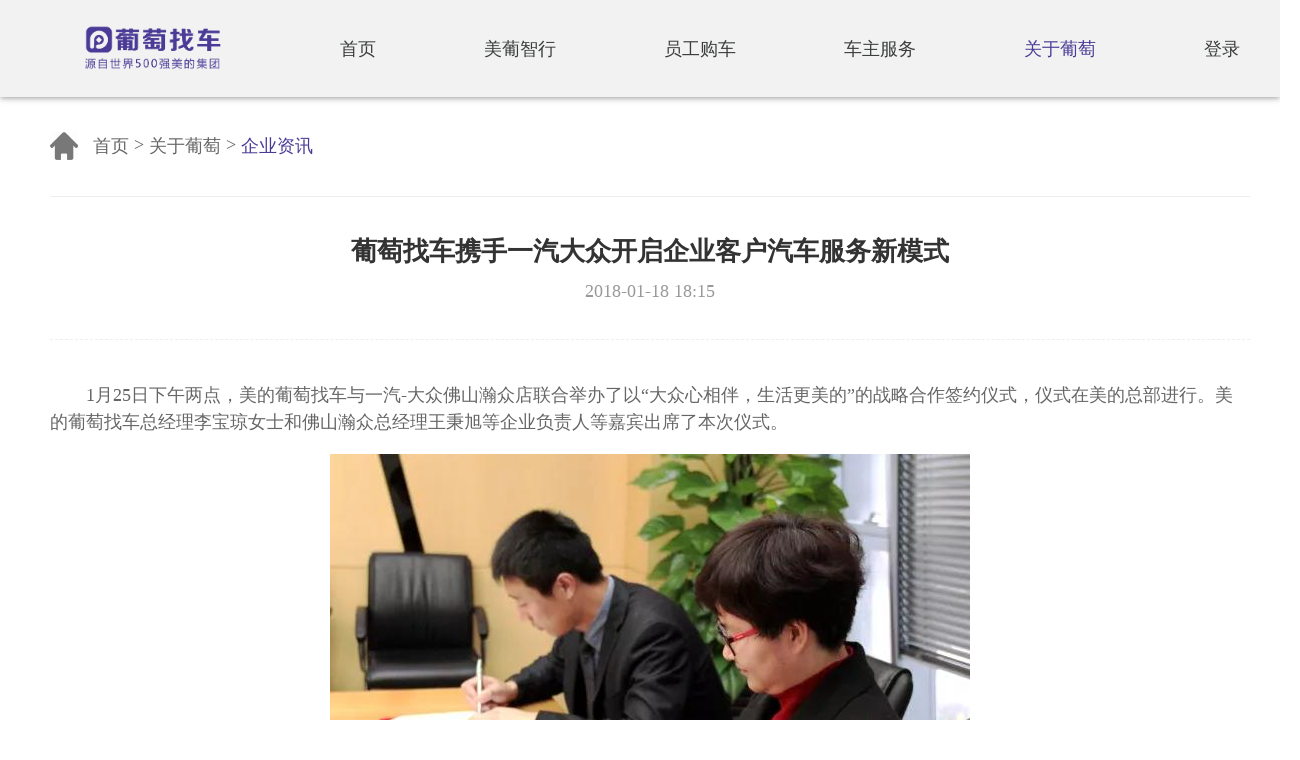

--- FILE ---
content_type: text/html; charset=utf-8
request_url: http://www.mputao.com/putao/IndexForPc/news_detail/id/3
body_size: 7588
content:
<!doctype html>
<html lang="en">
<head>
    
<meta charset="UTF-8">
<meta http-equiv="X-UA-Compatible" content="ie=edge">
<meta name="viewport" content="width=device-width,initial-scale=0,user-scalable=1,maximum-scale=3">
<title>葡萄找车官网</title>
<!--引入资源文件-->
<style>
    html, body {
        margin: 0 auto;
        padding: 0;
        min-width: 1300px;
    }

    .pj-icon {
        background: no-repeat center;
        background-size: contain;
    }

    img {
        max-width: 100%;
        height: auto;
    }

    body {
        font-size: 16px;
        color: #333333;
        margin: auto;
        font-family: "PingFang SC,SimHei";
    }

    * {
        outline: none;
        box-sizing: border-box;
        -webkit-appearance: none;
        -webkit-tap-highlight-color: transparent;
        -webkit-box-sizing: border-box;
    }

    .pj-inline-box {
        display: inline-block;
        vertical-align: middle;
    }

    .pj-com-container {
        width: 1200px;
        margin: auto;
    }

    .pj-cl {
        clear: both;
    }

    .pj-center {
        text-align: center;
    }

    @media screen and (max-width: 1440px) {
        body, html {
            font-size: 12px;
        }
    }
</style>
<script src="/putao/Public/assets/js/jquery.min.js"></script>
</head>
<body>
<style>
    /*首页头部 */
    .pj-after-header{
        height: 8rem;
    }
    .pj-index-header {
        background-color: #f2f2f2;
        padding: 1.8rem 0;
        font-size: 0;
        box-shadow: 0 1px 0.5rem #999999;
        position: fixed;
        z-index: 6;
        width: 100%;
        top:0;
        display: flex;
    }
    .pj-index-header .logo {
        width: 225px;
        padding-bottom: 4.5rem;
        margin-right: 50px;
    }
    .pj-index-header .pj-index-nav {
        width: 925px;
        display: flex;
        justify-content: space-between;
    }
    .pj-index-header .pj-index-nav a.li {
        display: inline-block;
        vertical-align: middle;
        font-size: 1.5rem;
        /* width: 10%; */
        padding-left: 25px;
        text-decoration: none;
        color: #3b3d3d;
    }
    .pj-index-header .pj-index-nav a.li.server {
        position: relative;
    }
    .pj-index-header .pj-index-nav a.li.server .wap_ewm {
        position: absolute;
        top: 100%;
        left: -20px;
        width: 170px;
        height: 0;
        background-color:#cbcbcb;
        padding: 0 15px;
        z-index: 3;
        transition-property: padding,height;
        transition-duration: 0.5s;
        overflow: hidden;
    }
    .pj-index-header .pj-index-nav a.li:hover.server .wap_ewm{
        height: 170px;
        padding-top: 15px;
        padding-bottom: 15px;
    }
    .pj-index-header .pj-index-nav a.li.on, .pj-index-header .pj-index-nav a.li:hover {
        color: #4b3b96;
    }
</style>
<div class="pj-after-header"></div>
<div class="pj-index-header">
    <div class="pj-com-container" style="display: flex;align-items: center;">
        <a href="/putao/IndexForPc/index" class="logo pj-icon pj-inline-box" style="background-image:url(/putao/Public/IndexForPc/images/im_logo.png);"></a>
        <div class="pj-index-nav pj-inline-box"> 
            <a href="/putao/IndexForPc/index" class="li ">
                首页
            </a>
            <a href="https://www.jianmeipu.cn/index.html" class="li ">
                美葡智行
            </a>
            <!-- <a href="/putao/IndexForPc/lease" class="li ">
                汽车租赁
            </a> -->

            <a href="/putao/IndexForPc/buy" class="li ">
                员工购车
            </a>
            <a href="/putao/IndexForPc/insurance" class="li ">
                车主服务
            </a>
            <a href="/putao/IndexForPc/about" class="li on">
                关于葡萄
            </a>
            <a href="http://console.mputao.com/admin/login/login" class="li">
                登录
            </a>
        </div>
    </div>
</div>
<script>
    var _hmt = _hmt || [];
    (function() {
      var hm = document.createElement("script");
      hm.src = "https://hm.baidu.com/hm.js?d9c90e005453f932ead968bc19bf5083";
      var s = document.getElementsByTagName("script")[0]; 
      s.parentNode.insertBefore(hm, s);
    })();
</script>


<style>
    .pj-news-detail .catPos{
        padding: 3rem 0;
        font-size: 18px;
        color: #666666;
        vertical-align: middle;
        border-bottom: 1px solid #eeeeee;
    }
    .pj-news-detail .catPos .pj-icon{
        background-image:url([data-uri]);
        width:28px;
        height: 28px;
        display: inline-block;
        vertical-align: middle;
        margin-right: 10px;
    }
    .pj-news-detail .catPos-li{
        display: inline-block;
        vertical-align: middle;
        text-decoration: none;
        color: #666666;
    }
    .pj-news-detail .catPos-li:hover,.pj-news-detail .catPos-li.on{
        color: #4b3b96;
    }
    .pj-news-detail .info{
        width: 1200px;
        margin: auto;
        min-height: 500px;
    }
    .pj-news-detail .info .tt{
        font-size: 2.2rem;
        font-weight: bold;
        text-align: center;
        margin-top: 3.1rem;
        margin-bottom: 1rem;
    }
    .pj-news-detail .info .date{
        font-size: 18px;
        color: #999999;
        text-align: center;
        padding-bottom: 3.1rem;
        border-bottom: 1px dashed #eeeeee;
    }
    .pj-news-detail .info .desc{
        font-size: 18px;
        color: #666666;
        line-height: 1.5;
        padding-top: 2rem;
    }
    .pj-news-detail .info .desc p{
        display: block;
    }
</style>
<div class="pj-news-detail">
    <div class="pj-com-container">
        <div class="catPos">
            <a href="/putao/IndexForPc/index" class="pj-icon"></a> <a href="/putao/IndexForPc/index" class="catPos-li">首页</a> &gt; <a href="/putao/IndexForPc/about" class="catPos-li">关于葡萄</a> &gt; <a href="javascript:;" class="catPos-li on">企业资讯</a>
        </div>
        <div class="info">
            <div class="tt" style="width:1200px;">
                葡萄找车携手一汽大众开启企业客户汽车服务新模式            </div>
            <div class="date">
                2018-01-18 18:15            </div>
            <div class="desc">
                <p style="text-indent: 2em;">1月25日下午两点，美的葡萄找车与一汽-大众佛山瀚众店联合举办了以“大众心相伴，生活更美的”的战略合作签约仪式，仪式在美的总部进行。美的葡萄找车总经理李宝琼女士和佛山瀚众总经理王秉旭等企业负责人等嘉宾出席了本次仪式。</p><p style="text-align: center;"><img style="max-width:100%;" src="/putao/Public/IndexForPc/images/im_news3_1.jpg" alt=""/></p><p style="text-indent: 2em;">随着经济和生活水平的不断提高，人们对汽车的需求持续增加。企事业单位客户成为市场消费的主流及代表，葡萄找车，一直致力为企业、员工及周边社区用户提供高质量、高性价比、安全可靠、方便快捷的汽车服务。个成功的购车平台，缺少不了与各大汽车品牌的经销商和厂商的合作。这次葡萄找车与一汽-大众签订合约，可以说是优势互补，强强联合。</p><p style="text-indent: 2em;">据悉，2018年一汽-大众将大客户市场开发作为重要的市场策略，将给予前所未有的政策。在本次签约仪式中，一汽-大众王秉旭表示，今年佛山瀚众一汽-大众会重点开发大客户购车市场，准备工作和大客户政策已经落实，同时已经制定一系列的成熟产品和方案，让重点客户享受真实的优惠与贴心的服务。</p><p style="text-indent: 2em;">李宝琼表示，葡萄找车作为国内首批企业汽车服务平台，已经拥有了四年以上的企业客户服务经验，客户覆盖珠三角地区200多家联盟企业，服务的员工群体超过100万人。同时，葡萄找车的企业运营架构和客户服务流程完善，擅长为企业搭建汽车福利体系，优化汽车费用开支，为企业及员工提供便捷贴心汽车服务。与一汽-大众的合作，将进一步提升产品竞争力和服务体验，未来将与更多汽车厂家及优秀经销商建立深度合作，优化提升各中大企业汽车福利体系与产品。</p><p style="text-indent: 2em;">基于共同服务理念，以及对客户的理解，葡萄找车将推出一系列针对美的及葡萄找车企业联盟客户的优质产品和服务，包括大客户汽车租赁、联盟企业新车团购、免息车贷分期、二手车置换补贴等购车租车产品。同时，增值服务形式也不断多样化，之后将会举办专场试乘试驾、一汽-大众工厂参观、上门保养和各种会员活动。</p>                <hr>
                <p>葡萄找车，开启美的车生活</p>
                <br>
            </div>
        </div>
    </div>
</div>


<style>
    /*公用底部 */
    footer {
        background-color: #e1e1e1;
        padding: 3rem 0;
        font-size: 0;
    }
    footer .nav {
        float: left;
        width: 70px;
    }
    footer .nav .nav-li {
        display: block;
        font-size: 15px;
        text-align: center;
        text-decoration: none;
        color: #333333;
        margin-bottom: 15px;
    }
    footer .nav .nav-li:hover .line .blue {
        width: 100%;
    }
    footer .nav .nav-li:hover .line .white {
        width: 0;
    }
    footer .nav .nav-li .line {
        margin-top: 5px;
        width: 100%;
        height: 3px;
        font-size: 0;
    }
    footer .nav .nav-li .line .blue {
        transition: width 0.5s;
        width: 50%;
        height: 100%;
        background-color: #4b3b96;
        display: inline-block;
        vertical-align: middle;
    }
    footer .nav .nav-li .line .white {
        transition: width 0.5s;
        width: 50%;
        height: 100%;
        background-color: #fff;
        display: inline-block;
        vertical-align: middle;
    }
    footer .abouts {
        float: left;
        margin-left: 160px;
        width: 315px;
    }
    footer .abouts a{
        color: #333333;
        text-decoration: none;
    }
    footer .abouts p {
        margin-top: 0;
        font-size: 15px;
        margin-bottom: 23px;
    }
    footer .address {
        float: left;
        width: 515px;
        font-size: 0;
    }
    footer .address .pj-icon {
        width: 22px;
        height: 22px;
        background-image: url(/putao/Public/IndexForPc/images/ic_address.png);
    }
    footer .address .address-li {
        margin-left: 15px;
        text-decoration: underline;
        font-size: 15px;
        position: relative;
        cursor: pointer;
    }
    footer .address .address-li.on {
        color: #4b3b96;
    }
    footer .address .address-li.on .address-cont {
        display: block;
    }
    footer .address .address-li .address-cont {
        display: none;
        white-space: nowrap;
        position: absolute;
        top: 150%;
        left: 0;
        color: #3d3d3d;
        font-size: 13px;
    }
    footer .ewm {
        float: right;
        width: 140px;
    }
    footer .ewm .title {
        font-size: 15px;
        padding: 5px;
    }

    .foot-copy {
        padding: 5px 0;
        font-size: 15px;
        background-color: #cecece;
        color: #6a6a6a;
    }
</style>
<footer>
    <div class="pj-com-container">
        <div class="nav">
            <a href="/putao/IndexForPc/about/about_type/3" class="nav-li">
                企业招聘
                <div class="line">
                    <span class="blue"></span><span class="white"></span>
                </div>
            </a>
            <a href="/putao/IndexForPc/about" class="nav-li">
                企业资讯
                <div class="line">
                    <span class="blue"></span><span class="white"></span>
                </div>
            </a>
            <a href="/putao/IndexForPc/about/about_type/4" class="nav-li">
                常见问题
                <div class="line">
                    <span class="blue"></span><span class="white"></span>
                </div>
            </a>
            <a href="/putao/IndexForPc/xinqifu" class="nav-li">
                投资品牌
                <div class="line">
                    <span class="blue"></span><span class="white"></span>
                </div>
            </a>
        </div>
        <div class="abouts">
            <p>联系我们</p>
            <p>商务合作: <a href="tel:18000855705">18000855705</a></p>
            <!-- <p>服务热线：<a href="tel:0757-88791665">0757-88791665</a>/<a href="tel:400-9303900">400-9303900</a></p> -->
            <p>服务热线：<a href="tel:0757-22605018">0757-22605018</a>/<a href="tel:400-930-3900">400-930-3900</a></p>
            <p>投诉热线：<a href="tel:0757-22605018">0757-22605018</a></p>
        </div>
        <div class="address">
            <div class="pj-icon pj-inline-box"></div>
            <div class="address-li pj-inline-box on" onclick="choseAddress(this)">
                总部
                <div class="address-cont">佛山市顺德区北滘镇怡和中心6层</div>
            </div>
            <!-- <div class="address-li pj-inline-box" onclick="choseAddress(this)">
                大客户体验店
                <div class="address-cont">佛山市顺德区北滘镇美的新都荟广场</div>
            </div> -->
            <!-- <div class="address-li pj-inline-box" onclick="choseAddress(this)"> -->
            <div class="address-li pj-inline-box">
                深圳
                <div class="address-cont">宝安区西乡街道固戍社区固戍一路豪腾名车会</div>
            </div>
            <!-- <div class="address-li pj-inline-box" onclick="choseAddress(this)"> -->
            <div class="address-li pj-inline-box">
                广州 
                <div class="address-cont">南沙区海滨路181号2207房A03</div>
            </div>
        </div>
        <div class="ewm" style="margin-right: 8px;">
            <img src="/putao/Public/IndexForPc/images/im_ewm.jpg" alt="">
            <div class="title pj-center">葡萄找车服务号</div>
        </div>
        <div class="ewm"  style="margin-right: 8px;">
            <img src="/putao/Public/IndexForPc/images/im_ewm2.jpg" alt="">
            <div class="title pj-center">客服微信</div>
        </div>
        <div class="pj-cl"></div>
    </div>
</footer>
<div class="foot-copy pj-center">
    <div class="pj-com-container">
        copyright &copy; 2015-2026 佛山顺德葡萄汽车租赁有限公司<a target="_blank" href="https://beian.miit.gov.cn">粤ICP备15095335号</a>
    </div>
</div>
<script>
    function choseAddress(e){
        $(e).addClass('on').siblings().removeClass('on');
    }
    function loadImage(){
        var deferImages=document.getElementsByTagName('img');
        var curImg;
        var imgSrc;
        for(var i=0,len=deferImages.length;i<len;i++){
            curImg=deferImages[i];
            imgSrc=curImg.getAttribute('data-src');
            if(imgSrc){
                curImg.setAttribute('src',imgSrc);
            }
        }
    }
    window.onload=loadImage;

    function isPlaceholer(){
        var input = document.createElement('input');
        return "placeholder" in input;
    }

    if( isPlaceholer() ) {
    }else {
        var inputOption = $('input');
        inputOption.each(function(k,e){
            if( $(e).val()==="" ){
                var placeholder = $(e).attr('placeholder');
                $(e).css({
                    "color" : "#ccc"
                });
                $(e).val(placeholder);
                $(e).focus(function () {
                    $(this).css({
                        "color": "#333333"
                    });
                    if( $(this).val() === placeholder ){
                        $(this).val("");
                    }
                });

                $(e).blur(function () {
                    if( $(this).val()==="" ){
                        $(this).val(placeholder);
                        $(this).css({
                            "color" : "#cccccc"
                        })
                    }else {
                        $(this).css({
                            "color" : "#333333"
                        })
                    }
                })
            }
        });
    }
</script>
</body>
</html>